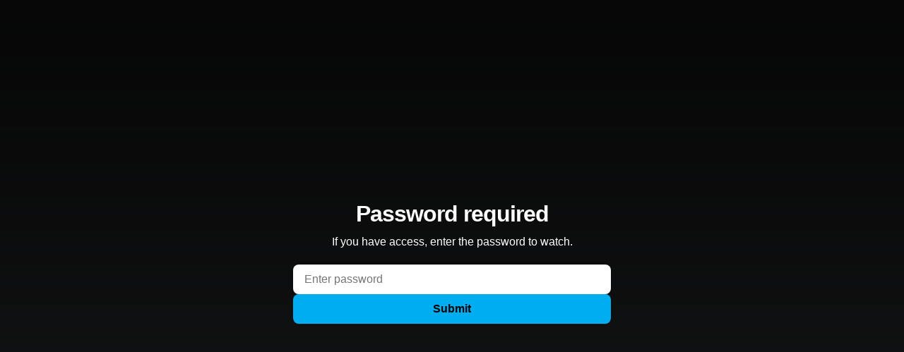

--- FILE ---
content_type: text/html; charset=UTF-8
request_url: https://chadfrye.com/player-embed/id/9740/
body_size: 1936
content:
<!DOCTYPE html>
<html lang="en-US">
<head>
	<meta charset="UTF-8">
    <meta name="viewport" content="width=device-width, initial-scale=1">
    <meta name="robots" content="noindex">
          
        
        <title>ALVINNN!!! &#038; THE CHIPMUNKS TV SERIES</title>    
        <link rel="canonical" href="https://chadfrye.com/video/2_alvin-the-chipmunks-tv-series/" />
        
	<style type="text/css">
        html, 
        body, 
        iframe {            
            margin: 0 !important; 
            padding: 0 !important; 
            width: 100% !important;
            height: 100% !important;
            overflow: hidden;
        }
    </style>

        
        </head>
<body>    
    <iframe src="https://player.vimeo.com/video/752388351?h=5b316d5ce7" title="ALVINNN!!! &#038; THE CHIPMUNKS TV SERIES" width="560" height="315" frameborder="0" scrolling="no" allow="accelerometer; autoplay; clipboard-write; encrypted-media; gyroscope; picture-in-picture; web-share" allowfullscreen></iframe>
            <script type="text/javascript">
            /**
             * Update video views count.
             */
            function ajaxSubmit() {
                var xmlhttp;

                if ( window.XMLHttpRequest ) {
                    xmlhttp = new XMLHttpRequest();
                } else {
                    xmlhttp = new ActiveXObject( 'Microsoft.XMLHTTP' );
                }
                
                xmlhttp.onreadystatechange = function() {				
                    if ( xmlhttp.readyState == 4 && xmlhttp.status == 200 && xmlhttp.responseText ) {					
                        // console.log( xmlhttp.responseText );						
                    }					
                }

                xmlhttp.open( 'GET', 'https://chadfrye.com/wp-admin/admin-ajax.php?action=aiovg_update_views_count&post_id=9740&security=a8e0e70516', true );
                xmlhttp.send();							
            }

            ajaxSubmit();		
        </script>
    
        </body>
</html>